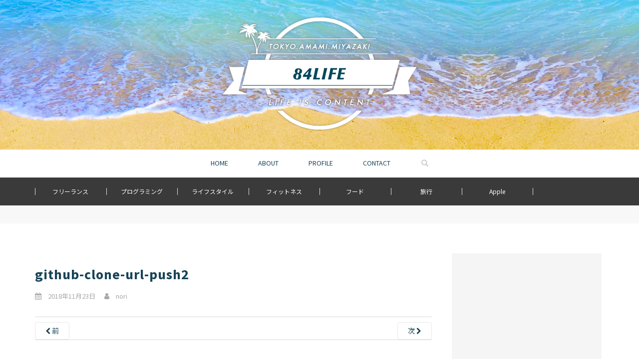

--- FILE ---
content_type: text/html; charset=UTF-8
request_url: https://nori-life.com/github-clone-url-push/github-clone-url-push2/
body_size: 9699
content:
<!doctype html>
<!--[if !IE]>
<html class="no-js non-ie" dir="ltr" lang="ja" prefix="og: https://ogp.me/ns#"> <![endif]-->
<!--[if IE 7 ]>
<html class="no-js ie7" dir="ltr" lang="ja" prefix="og: https://ogp.me/ns#"> <![endif]-->
<!--[if IE 8 ]>
<html class="no-js ie8" dir="ltr" lang="ja" prefix="og: https://ogp.me/ns#"> <![endif]-->
<!--[if IE 9 ]>
<html class="no-js ie9" dir="ltr" lang="ja" prefix="og: https://ogp.me/ns#"> <![endif]-->
<!--[if gt IE 9]><!-->
<html class="no-js" dir="ltr" lang="ja" prefix="og: https://ogp.me/ns#"> <!--<![endif]-->
<head>
<meta charset="UTF-8">
<meta name="viewport" content="width=device-width, initial-scale=1">
<meta name="theme-color" content="">

<link rel="profile" href="https://nori-life.com/profile/">


<meta property="og:description" content="<br />
<b>Warning</b>:  Use of undefined constant _aioseop_description - assumed '_aioseop_description' (this will throw an Error in a future version of PHP) in <b>/home/takanori84/nori-life.com/public_html/wp-content/themes/norilife/header.php</b> on line <b>50</b><br />
">
<meta property="og:title" content="github-clone-url-push2">
<meta property="og:url" content="https://nori-life.com/github-clone-url-push/github-clone-url-push2/">
<meta property="og:image" content="https://nori-life.com/wp-content/uploads/2018/11/github-clone-url-push2.jpg">
<meta name="twitter:card" content="summary_large_image">
<meta name="twitter:site" content="@rinoo8433">
<meta name="twitter:creator" content="@rinoo8433">
<meta name="twitter:title" content="github-clone-url-push2">
<meta name="twitter:description" content="<br />
<b>Warning</b>:  Use of undefined constant _aioseop_description - assumed '_aioseop_description' (this will throw an Error in a future version of PHP) in <b>/home/takanori84/nori-life.com/public_html/wp-content/themes/norilife/header.php</b> on line <b>58</b><br />
">
<meta name="twitter:image" content="https://nori-life.com/wp-content/uploads/2018/11/github-clone-url-push2.jpg">
<meta property="og:type" content="blog">
<meta property="og:site_name" content="84LIFEブログ | LIFE IS CONTENT">
<meta property="fb:admins" content="10207967372956824">
<meta property="fb:app_id" content="173985759827846">
<link rel="icon" href="https://nori-life.com/wp-content/themes/norilife/favicon.ico">
<title>github-clone-url-push2 | 84LIFEブログ</title>

		<!-- All in One SEO 4.4.5.1 - aioseo.com -->
		<meta name="robots" content="max-image-preview:large" />
		<link rel="canonical" href="https://nori-life.com/github-clone-url-push/github-clone-url-push2/" />
		<meta name="generator" content="All in One SEO (AIOSEO) 4.4.5.1" />
		<meta property="og:locale" content="ja_JP" />
		<meta property="og:site_name" content="84LIFEブログ | フリーランスプログラマの日常" />
		<meta property="og:type" content="article" />
		<meta property="og:title" content="github-clone-url-push2 | 84LIFEブログ" />
		<meta property="og:url" content="https://nori-life.com/github-clone-url-push/github-clone-url-push2/" />
		<meta property="article:published_time" content="2018-11-23T06:24:12+00:00" />
		<meta property="article:modified_time" content="2018-11-23T06:24:12+00:00" />
		<meta name="twitter:card" content="summary" />
		<meta name="twitter:title" content="github-clone-url-push2 | 84LIFEブログ" />
		<script type="application/ld+json" class="aioseo-schema">
			{"@context":"https:\/\/schema.org","@graph":[{"@type":"BreadcrumbList","@id":"https:\/\/nori-life.com\/github-clone-url-push\/github-clone-url-push2\/#breadcrumblist","itemListElement":[{"@type":"ListItem","@id":"https:\/\/nori-life.com\/#listItem","position":1,"item":{"@type":"WebPage","@id":"https:\/\/nori-life.com\/","name":"\u30db\u30fc\u30e0","description":"\u6e0b\u8c37\u3001\u5944\u7f8e\u5927\u5cf6\u3001\u5bae\u5d0e\u306e3\u62e0\u70b9\u3092\u4e2d\u5fc3\u306b\u6d3b\u52d5\u3059\u308b\u30d5\u30ea\u30fc\u30e9\u30f3\u30b9\u306eWEB\u30a8\u30f3\u30b8\u30cb\u30a2\u517c\u30c7\u30b6\u30a4\u30ca\u30fc\u306e\u500b\u4eba\u30d6\u30ed\u30b0\u30e1\u30c7\u30a3\u30a2\u3002\u904a\u3076\u305f\u3081\u306b\u50cd\u304f\u30e9\u30a4\u30d5\u30b9\u30bf\u30a4\u30eb\u306b\u95a2\u3059\u308b\u96d1\u591a\u30d6\u30ed\u30b0\u3067\u3059\uff01","url":"https:\/\/nori-life.com\/"},"nextItem":"https:\/\/nori-life.com\/github-clone-url-push\/github-clone-url-push2\/#listItem"},{"@type":"ListItem","@id":"https:\/\/nori-life.com\/github-clone-url-push\/github-clone-url-push2\/#listItem","position":2,"item":{"@type":"WebPage","@id":"https:\/\/nori-life.com\/github-clone-url-push\/github-clone-url-push2\/","name":"github-clone-url-push2","url":"https:\/\/nori-life.com\/github-clone-url-push\/github-clone-url-push2\/"},"previousItem":"https:\/\/nori-life.com\/#listItem"}]},{"@type":"ItemPage","@id":"https:\/\/nori-life.com\/github-clone-url-push\/github-clone-url-push2\/#itempage","url":"https:\/\/nori-life.com\/github-clone-url-push\/github-clone-url-push2\/","name":"github-clone-url-push2 | 84LIFE\u30d6\u30ed\u30b0","inLanguage":"ja","isPartOf":{"@id":"https:\/\/nori-life.com\/#website"},"breadcrumb":{"@id":"https:\/\/nori-life.com\/github-clone-url-push\/github-clone-url-push2\/#breadcrumblist"},"author":{"@id":"https:\/\/nori-life.com\/author\/taka8405mine\/#author"},"creator":{"@id":"https:\/\/nori-life.com\/author\/taka8405mine\/#author"},"datePublished":"2018-11-23T06:24:12+09:00","dateModified":"2018-11-23T06:24:12+09:00"},{"@type":"Organization","@id":"https:\/\/nori-life.com\/#organization","name":"84LIFE\u30d6\u30ed\u30b0","url":"https:\/\/nori-life.com\/"},{"@type":"Person","@id":"https:\/\/nori-life.com\/author\/taka8405mine\/#author","url":"https:\/\/nori-life.com\/author\/taka8405mine\/","name":"nori","image":{"@type":"ImageObject","@id":"https:\/\/nori-life.com\/github-clone-url-push\/github-clone-url-push2\/#authorImage","url":"https:\/\/secure.gravatar.com\/avatar\/2784b2d0c69d3d1f3cdde7c4c08caa1d?s=96&d=mm&r=g","width":96,"height":96,"caption":"nori"}},{"@type":"WebSite","@id":"https:\/\/nori-life.com\/#website","url":"https:\/\/nori-life.com\/","name":"84LIFE\u30d6\u30ed\u30b0","description":"\u30d5\u30ea\u30fc\u30e9\u30f3\u30b9\u30d7\u30ed\u30b0\u30e9\u30de\u306e\u65e5\u5e38","inLanguage":"ja","publisher":{"@id":"https:\/\/nori-life.com\/#organization"}}]}
		</script>
		<!-- All in One SEO -->

<link rel='dns-prefetch' href='//fonts.googleapis.com' />
<link rel='dns-prefetch' href='//s.w.org' />
<link rel="alternate" type="application/rss+xml" title="84LIFEブログ &raquo; フィード" href="https://nori-life.com/feed/" />
<link rel="alternate" type="application/rss+xml" title="84LIFEブログ &raquo; コメントフィード" href="https://nori-life.com/comments/feed/" />
<link rel="alternate" type="application/rss+xml" title="84LIFEブログ &raquo; github-clone-url-push2 のコメントのフィード" href="https://nori-life.com/github-clone-url-push/github-clone-url-push2/feed/" />
		<script type="text/javascript">
			window._wpemojiSettings = {"baseUrl":"https:\/\/s.w.org\/images\/core\/emoji\/13.1.0\/72x72\/","ext":".png","svgUrl":"https:\/\/s.w.org\/images\/core\/emoji\/13.1.0\/svg\/","svgExt":".svg","source":{"concatemoji":"https:\/\/nori-life.com\/wp-includes\/js\/wp-emoji-release.min.js?ver=5.8.12"}};
			!function(e,a,t){var n,r,o,i=a.createElement("canvas"),p=i.getContext&&i.getContext("2d");function s(e,t){var a=String.fromCharCode;p.clearRect(0,0,i.width,i.height),p.fillText(a.apply(this,e),0,0);e=i.toDataURL();return p.clearRect(0,0,i.width,i.height),p.fillText(a.apply(this,t),0,0),e===i.toDataURL()}function c(e){var t=a.createElement("script");t.src=e,t.defer=t.type="text/javascript",a.getElementsByTagName("head")[0].appendChild(t)}for(o=Array("flag","emoji"),t.supports={everything:!0,everythingExceptFlag:!0},r=0;r<o.length;r++)t.supports[o[r]]=function(e){if(!p||!p.fillText)return!1;switch(p.textBaseline="top",p.font="600 32px Arial",e){case"flag":return s([127987,65039,8205,9895,65039],[127987,65039,8203,9895,65039])?!1:!s([55356,56826,55356,56819],[55356,56826,8203,55356,56819])&&!s([55356,57332,56128,56423,56128,56418,56128,56421,56128,56430,56128,56423,56128,56447],[55356,57332,8203,56128,56423,8203,56128,56418,8203,56128,56421,8203,56128,56430,8203,56128,56423,8203,56128,56447]);case"emoji":return!s([10084,65039,8205,55357,56613],[10084,65039,8203,55357,56613])}return!1}(o[r]),t.supports.everything=t.supports.everything&&t.supports[o[r]],"flag"!==o[r]&&(t.supports.everythingExceptFlag=t.supports.everythingExceptFlag&&t.supports[o[r]]);t.supports.everythingExceptFlag=t.supports.everythingExceptFlag&&!t.supports.flag,t.DOMReady=!1,t.readyCallback=function(){t.DOMReady=!0},t.supports.everything||(n=function(){t.readyCallback()},a.addEventListener?(a.addEventListener("DOMContentLoaded",n,!1),e.addEventListener("load",n,!1)):(e.attachEvent("onload",n),a.attachEvent("onreadystatechange",function(){"complete"===a.readyState&&t.readyCallback()})),(n=t.source||{}).concatemoji?c(n.concatemoji):n.wpemoji&&n.twemoji&&(c(n.twemoji),c(n.wpemoji)))}(window,document,window._wpemojiSettings);
		</script>
		<style type="text/css">
img.wp-smiley,
img.emoji {
	display: inline !important;
	border: none !important;
	box-shadow: none !important;
	height: 1em !important;
	width: 1em !important;
	margin: 0 .07em !important;
	vertical-align: -0.1em !important;
	background: none !important;
	padding: 0 !important;
}
</style>
	<link rel='stylesheet' id='wp-block-library-css'  href='https://nori-life.com/wp-includes/css/dist/block-library/style.min.css?ver=5.8.12' type='text/css' media='all' />
<link rel='stylesheet' id='norilife-fonts-css'  href='https://fonts.googleapis.com/css?family=Anton%7CNoto+Sans+JP%3A400%2C700%7COswald%3A400%2C700%7CSource+Sans+Pro%3A400%2C700&#038;ver=5.8.12' type='text/css' media='all' />
<link rel='stylesheet' id='norilife-style-css'  href='https://nori-life.com/wp-content/themes/norilife/style.min.css?ver=5.4.9.3.9' type='text/css' media='all' />
<script type='text/javascript' src='https://nori-life.com/wp-includes/js/jquery/jquery.min.js?ver=3.6.0' id='jquery-core-js'></script>
<script type='text/javascript' src='https://nori-life.com/wp-includes/js/jquery/jquery-migrate.min.js?ver=3.3.2' id='jquery-migrate-js'></script>
<script type='application/json' id='wpp-json'>
{"sampling_active":1,"sampling_rate":100,"ajax_url":"https:\/\/nori-life.com\/wp-json\/wordpress-popular-posts\/v1\/popular-posts","api_url":"https:\/\/nori-life.com\/wp-json\/wordpress-popular-posts","ID":11118,"token":"b752fe8c2e","lang":0,"debug":0}
</script>
<script type='text/javascript' src='https://nori-life.com/wp-content/plugins/wordpress-popular-posts/assets/js/wpp.min.js?ver=6.3.2' id='wpp-js-js'></script>
<script type='text/javascript' src='https://nori-life.com/wp-content/themes/norilife/assets/js/functions.min.js?ver=5.0.0.0.9' id='norilife-functions-js'></script>
<link rel="https://api.w.org/" href="https://nori-life.com/wp-json/" /><link rel="alternate" type="application/json" href="https://nori-life.com/wp-json/wp/v2/media/11118" /><link rel='shortlink' href='https://nori-life.com/?p=11118' />
<link rel="alternate" type="application/json+oembed" href="https://nori-life.com/wp-json/oembed/1.0/embed?url=https%3A%2F%2Fnori-life.com%2Fgithub-clone-url-push%2Fgithub-clone-url-push2%2F" />
<link rel="alternate" type="text/xml+oembed" href="https://nori-life.com/wp-json/oembed/1.0/embed?url=https%3A%2F%2Fnori-life.com%2Fgithub-clone-url-push%2Fgithub-clone-url-push2%2F&#038;format=xml" />
            <style id="wpp-loading-animation-styles">@-webkit-keyframes bgslide{from{background-position-x:0}to{background-position-x:-200%}}@keyframes bgslide{from{background-position-x:0}to{background-position-x:-200%}}.wpp-widget-placeholder,.wpp-widget-block-placeholder,.wpp-shortcode-placeholder{margin:0 auto;width:60px;height:3px;background:#dd3737;background:linear-gradient(90deg,#dd3737 0%,#571313 10%,#dd3737 100%);background-size:200% auto;border-radius:3px;-webkit-animation:bgslide 1s infinite linear;animation:bgslide 1s infinite linear}</style>
            <script type="application/ld+json">{
			"@context" : "http://schema.org",
			"@type" : "BlogPosting",
      "mainEntityOfPage" : {
      "@type" : "WebPage",
      "@id" : "https://nori-life.com/github-clone-url-push/github-clone-url-push2/"
      },
			"headline": "github-clone-url-push2", 
			"description": "",
			"name" : "Takanori Hashi",
			"author" : {
			"@type" : "Person",
			"name" : "Takanori Hashi"
			},
			"datePublished" : "2018-11-23",
			"dateModified" : "2018-11-23",
			"image" : "https://nori-life.com/wp-content/uploads/2018/11/github-clone-url-push2.jpg",
			"articleSection" : "",
			"url" : "https://nori-life.com/github-clone-url-push/github-clone-url-push2/",
			"publisher" : {
				"@type" : "Organization",
				"name" : "84LIFEブログ",
				"logo": {
					"@type": "ImageObject",
					"url": "https://nori-life.com/wp-content/themes/norilife/assets/img/logo_schema.jpg",
					"width": "67",
					"height": "60"
				}
			}
			}</script><style type="text/css"></style>
<script type="text/javascript" src="https://cdnjs.cloudflare.com/ajax/libs/gist-embed/2.7.1/gist-embed.min.js"></script>

<!-- Global site tag (gtag.js) - Google Analytics -->

<script async src="https://www.googletagmanager.com/gtag/js?id=UA-108052591-1"></script>
<script>
  window.dataLayer = window.dataLayer || [];
  function gtag(){dataLayer.push(arguments);}
  gtag('js', new Date());

  gtag('config', 'UA-108052591-1');
</script>


</head>

<body class="attachment attachment-template-default single single-attachment postid-11118 attachmentid-11118 attachment-jpeg">


<div id="page" class="hfeed site">

	<header id="masthead" class="site-header" role="banner">

		<div id="mainvisual">
								<a href="https://nori-life.com/"><img src="https://nori-life.com/wp-content/themes/norilife/assets/img/main_logo.png" srcset="https://nori-life.com/wp-content/themes/norilife/assets/img/main_logo.png 1x,https://nori-life.com/wp-content/themes/norilife/assets/img/main_logo@2x.png 2x" width="100%" alt="84LIFEブログ"/></a>
					</div>

		<nav class="navbar navbar-default " role="navigation">
			<div class="container">
				<div class="row">
					<div class="site-navigation-inner">
						<div class="navbar-header">
							<a href="/" class="sp-logo"><img src="https://nori-life.com/wp-content/themes/norilife/assets/img/sp-logo.png" alt="84"/></a>
							<button type="button" class="btn navbar-toggle" data-toggle="collapse" data-target=".navbar-ex1-collapse">
								<span class="sr-only">Toggle navigation</span>
								<span class="icon-bar"></span>
								<span class="icon-bar"></span>
								<span class="icon-bar"></span>
							</button>
							<ul class="global-menu clearfix menuzord-right c-nav_s-standard">
								<li><a href="/">HOME</a></li>
								<li><a href="/about/">ABOUT</a></li>
								<li><a href="/profile/">PROFILE</a></li>
								<li><a href="/contact/">CONTACT</a></li>
								<li>
									<form role="search" method="get" class="form-search" action="https://nori-life.com/">
										<div class="input-group">
											<span class="btncover"></span>
											<label class="screen-reader-text" for="s">Search for:</label>
											<input type="text" class="form-control search-query" placeholder="検索" value="" name="s" title="Search for:" />
											<span class="input-group-btn">
												<button type="submit" class="btn btn-default" name="submit" id="searchsubmit" value="Search"><span class="glyphicon glyphicon-search"></span></button>
											</span>
										</div>
									</form>
								</li>
							</ul>
							<!--mega menu end-->
						</div>
											</div>
				</div>
			</div>
		</nav><!-- .site-navigation -->

		<div id="sp-menu">
			<div class="sp-menu-header">
				<p>MENU</p>
				<button type="button" class="btn navbar-toggle" data-toggle="collapse" data-target=".navbar-ex1-collapse">
					<span class="icon-bar"></span>
					<span class="icon-bar"></span>
				</button>
				<!--
				<div class="sns_icons_wrapper">
					<div class="sns_icons">
						<ul class="clearfix">
							<li><a href="https://twitter.com/rinoo8433" target="_blank" class="tw"><i class="fa fa-twitter" aria-hidden="true"></i></a></li>
							<li><a href="https://www.instagram.com/takanori8433/" target="_blank" class="insta"><i class="fa fa-instagram" aria-hidden="true"></i></a></li>
						</ul>
					</div>
				</div>
				-->

			</div>

			<div class="sp-menu-wrapper">
				<div class="menu-search">
<form role="search" method="get" class="form-search" action="https://nori-life.com/">
  <div class="input-group">
	  <label class="screen-reader-text" for="s">Search for:</label>
	<input type="text" class="form-control search-query" placeholder="気になる記事を検索しよう！" value="" name="s" title="Search for:" />
	<span class="input-group-btn">
	  <button type="submit" class="btn btn-default" name="submit" id="searchsubmit" value="Search"><span class="glyphicon glyphicon-search"></span></button>
	</span>
  </div>
</form>
</div>

				<div class="profile">
					<!--<div class="profile-image"></div>-->
					<a href="/profile/" class="prf"><i class="fa fa-user" aria-hidden="true"></i>プロフィール</a>
				</div>

				<ul>
					<li><a href="/"><i class="fa fa-home" aria-hidden="true"></i>HOME</a></li>
					<li><a href="/about/"><i class="fa fa-id-card-o" aria-hidden="true"></i>このサイトについて</a></li>
					<li>
						<a href="#" data-toggle="collapse" data-target="#category_menu"><i class="fa fa-th-list" aria-hidden="true"></i>カテゴリ</a>
						<ul id="category_menu" class="collapse">
								<li class="cat-item cat-item-12"><a href="https://nori-life.com/category/apple/">APPLE</a>
<ul class='children'>
	<li class="cat-item cat-item-3"><a href="https://nori-life.com/category/apple/iphone/">iPhone</a>
</li>
	<li class="cat-item cat-item-1"><a href="https://nori-life.com/category/apple/mac/">Mac</a>
	<ul class='children'>
	<li class="cat-item cat-item-4"><a href="https://nori-life.com/category/apple/mac/imac/">iMac</a>
</li>
	</ul>
</li>
</ul>
</li>
	<li class="cat-item cat-item-22"><a href="https://nori-life.com/category/think/">DIARY</a>
</li>
	<li class="cat-item cat-item-160"><a href="https://nori-life.com/category/fitness/">FITNESS</a>
<ul class='children'>
	<li class="cat-item cat-item-161"><a href="https://nori-life.com/category/fitness/%e3%83%80%e3%82%a4%e3%82%a8%e3%83%83%e3%83%88/">ダイエット</a>
</li>
</ul>
</li>
	<li class="cat-item cat-item-36"><a href="https://nori-life.com/category/food/">FOOD</a>
<ul class='children'>
	<li class="cat-item cat-item-37"><a href="https://nori-life.com/category/food/cook/">料理</a>
</li>
	<li class="cat-item cat-item-122"><a href="https://nori-life.com/category/food/eat-around-review/">食べ歩き</a>
</li>
</ul>
</li>
	<li class="cat-item cat-item-51"><a href="https://nori-life.com/category/life/">LIFE</a>
<ul class='children'>
	<li class="cat-item cat-item-236"><a href="https://nori-life.com/category/life/vape/">VAPE</a>
</li>
	<li class="cat-item cat-item-68"><a href="https://nori-life.com/category/life/%e3%82%ac%e3%82%b8%e3%82%a7%e3%83%83%e3%83%88/">ガジェット</a>
</li>
	<li class="cat-item cat-item-84"><a href="https://nori-life.com/category/life/nitori/">ニトリ</a>
</li>
	<li class="cat-item cat-item-150"><a href="https://nori-life.com/category/life/%e4%be%bf%e5%88%a9%e3%82%b0%e3%83%83%e3%82%ba/">便利グッズ</a>
</li>
	<li class="cat-item cat-item-60"><a href="https://nori-life.com/category/life/child-raising/">子育て</a>
</li>
</ul>
</li>
	<li class="cat-item cat-item-292"><a href="https://nori-life.com/category/soccer/">サッカー</a>
</li>
	<li class="cat-item cat-item-283"><a href="https://nori-life.com/category/surfing/">サーフィン</a>
</li>
	<li class="cat-item cat-item-299"><a href="https://nori-life.com/category/freelance/">フリーランス</a>
</li>
	<li class="cat-item cat-item-13"><a href="https://nori-life.com/category/programming/">プログラミング</a>
<ul class='children'>
	<li class="cat-item cat-item-147"><a href="https://nori-life.com/category/programming/aws/">AWS</a>
</li>
	<li class="cat-item cat-item-129"><a href="https://nori-life.com/category/programming/google-home/">Google Home</a>
</li>
	<li class="cat-item cat-item-300"><a href="https://nori-life.com/category/programming/html/">HTML</a>
</li>
	<li class="cat-item cat-item-46"><a href="https://nori-life.com/category/programming/laravel/">Laravel</a>
</li>
	<li class="cat-item cat-item-153"><a href="https://nori-life.com/category/programming/python/">Python</a>
</li>
	<li class="cat-item cat-item-45"><a href="https://nori-life.com/category/programming/web/">WEB</a>
</li>
</ul>
</li>
	<li class="cat-item cat-item-212"><a href="https://nori-life.com/category/travel/">旅行</a>
</li>
						</ul>
					</li>
					<li><a href="/contact/"><i class="fa fa-paper-plane-o" aria-hidden="true"></i>お気軽にお問い合わせください</a></li>
				</ul>
			</div>

		</div>
		
		<div class="sub-header">
			<div class="inner clearfix">
				<div class="category_menu_list">
					<ul>
						<li><a href="/category/freelance/">フリーランス</a></li>
						<li><a href="/category/programming/">プログラミング</a></li>
						<li><a href="/category/life/">ライフスタイル</a></li>
						<li><a href="/category/fitness/">フィットネス</a></li>
						<li><a href="/category/food/">フード</a></li>
						<li><a href="/category/travel/">旅行</a></li>
						<li><a href="/category/apple/">Apple</a></li>
					</ul>
				</div>
						</div>
		</div>
				<div class="category_crumbs">
			<div class="inner">
			 			</div>
		</div>
	
	</header><!-- #masthead -->

	<div id="content" class="site-content">

		<div class="top-section">
								</div>

		<div class="container main-content-area">
						<div class="row side-pull-left">
				<div class="main-content-inner col-sm-12 col-md-8">

							<div class="post-inner-content">
					<article id="post-11118" class="post-11118 attachment type-attachment status-inherit hentry">
						<header class="entry-header">
							<h1 class="entry-title">github-clone-url-push2</h1>

							<div class="entry-meta">
								<span class="posted-on"><i class="fa fa-calendar"></i> <a href="https://nori-life.com/github-clone-url-push/github-clone-url-push2/" rel="bookmark"><time class="entry-date published date updated" datetime="2018-11-23T15:24:12+09:00">2018年11月23日</time></a></span><span class="byline"> <i class="fa fa-user"></i> <span class="author vcard"><a class="url fn n" href="https://nori-life.com/author/taka8405mine/">nori</a></span></span>							</div><!-- .entry-meta -->

							<nav role="navigation" id="image-navigation" class="navigation-image nav-links">
								<div class="nav-previous"><a href='https://nori-life.com/github-clone-url-push/github-clone-url-push1/'><i class="fa fa-chevron-left"></i> 前</a></div>
								<div class="nav-next"><a href='https://nori-life.com/github-clone-url-push/github-clone-url-push3/'>次 <i class="fa fa-chevron-right"></i></a></div>
							</nav><!-- #image-navigation -->
						</header><!-- .entry-header -->

						<div class="entry-content">

							<div class="entry-attachment">
								<div class="attachment">
									
									<a href="https://nori-life.com/github-clone-url-push/github-clone-url-push3/" title="github-clone-url-push2" rel="attachment"><img width="1200" height="800" src="https://nori-life.com/wp-content/uploads/2018/11/github-clone-url-push2.jpg" class="attachment-1200x1200 size-1200x1200" alt="" loading="lazy" srcset="https://nori-life.com/wp-content/uploads/2018/11/github-clone-url-push2.jpg 1500w, https://nori-life.com/wp-content/uploads/2018/11/github-clone-url-push2-500x333.jpg 500w, https://nori-life.com/wp-content/uploads/2018/11/github-clone-url-push2-768x512.jpg 768w, https://nori-life.com/wp-content/uploads/2018/11/github-clone-url-push2-795x530.jpg 795w" sizes="(max-width: 1200px) 100vw, 1200px" /></a>
								</div><!-- .attachment -->

															</div><!-- .entry-attachment -->

														
						</div><!-- .entry-content -->

						<footer class="entry-meta">
						</footer><!-- .entry-meta -->
					</article><!-- #post-11118 -->
				</div>
				
<div id="comments" class="comments-area">

	<div class="wrapper">

		<div class="inner_contents">

			<div id="respond" class="comment-respond">
		<h3 id="reply-title" class="comment-reply-title">コメントを残す <small><a rel="nofollow" id="cancel-comment-reply-link" href="/github-clone-url-push/github-clone-url-push2/#respond" style="display:none;">コメントをキャンセル</a></small></h3><form action="https://nori-life.com/wp-comments-post.php" method="post" id="commentform" class="comment-form" novalidate><p class="comment-notes"><span id="email-notes">メールアドレスが公開されることはありません。</span> <span class="required">*</span> が付いている欄は必須項目です</p><p class="comment-form-comment"><label for="comment">コメント</label> <textarea id="comment" name="comment" cols="45" rows="8" maxlength="65525" required="required"></textarea></p><p class="comment-form-author"><label for="author">名前 <span class="required">*</span></label><input id="author" name="author" type="text" value="" size="30" /></p>
<p class="comment-form-email"><label for="email">メール <span class="required">*</span></label> <input id="email" name="email" type="text" value="" size="30" /></p>
<p class="comment-form-cookies-consent"><input id="wp-comment-cookies-consent" name="wp-comment-cookies-consent" type="checkbox" value="yes" /> <label for="wp-comment-cookies-consent">次回のコメントで使用するためブラウザーに自分の名前、メールアドレス、サイトを保存する。</label></p>
<p class="form-submit"><input name="submit" type="submit" id="submit" class="submit" value="コメントを送信" /> <input type='hidden' name='comment_post_ID' value='11118' id='comment_post_ID' />
<input type='hidden' name='comment_parent' id='comment_parent' value='0' />
</p></form>	</div><!-- #respond -->
			
		</div>
	</div>

</div><!-- #comments -->

			
</div><!-- close .main-content-inner -->
<div id="secondary" class="widget-area col-sm-12 col-md-4" role="complementary">
	<div class="well">
				<div class="adscence-pc-sidebar-top-300 widget ">
	
	<script async src="//pagead2.googlesyndication.com/pagead/js/adsbygoogle.js"></script>
	<!-- nori-pc-side-top-300-2 -->
	<ins class="adsbygoogle"
	     style="display:inline-block;width:300px;height:250px"
	     data-ad-client="ca-pub-4126244671402519"
	     data-ad-slot="3829014743"></ins>
	<script>
	(adsbygoogle = window.adsbygoogle || []).push({});
	</script>

	</div>


<aside id="norilife_profile" class="widget norilife_profile"><h3 class="widget-title">PROFILE</h3>
    <!-- popular posts -->
    <div class="profile-wrapper">

        <!-- post -->
        <div class="profile">

          <!-- image -->
          <!--<div class="profile-image" style=""></div>--> <!-- end profile image -->
          <!--
          <div class="social">
            <ul>
              <li class="insta"><a href="https://www.instagram.com/takanorihashi/" target="_blank"><i class="fa fa-instagram" aria-hidden="true"></i></a></li>
            </ul>
          </div>
          -->

          <!-- content -->
          <div class="profile-content">
            <p>東京、奄美大島、宮崎の拠点にサーフィンとスノーボードが好きなフリーランスのWebクリエイターです。普段はプログラム書いたりデザインしたり映像作ったりしています。</p>
            <a href="/profile" class="right-arrow morebtn">もっと詳しく見る</a>
          </div><!-- end content -->
      </div><!-- end profile -->


    </div> <!-- end posts wrapper -->

</aside>

<div class="adscence-pc-sidebar-top-300 widget">
	
	<script async src="//pagead2.googlesyndication.com/pagead/js/adsbygoogle.js"></script>
	<!-- nori-pc-side-top-300 -->
	<ins class="adsbygoogle"
	style="display:inline-block;width:300px;height:250px"
	data-ad-client="ca-pub-4126244671402519"
	data-ad-slot="1002578451"></ins>
	<script>
		(adsbygoogle = window.adsbygoogle || []).push({});
	</script>
	</div>
<aside id="norilife_popular" class="widget single">
	<h3 class="widget-title">人気記事</h3>
	<ul><li><a href="https://nori-life.com/training-to-graduate-diaper/"><div class="wrap"><div class="icatch"><div class="thumbnail" style="background-image:url(https://nori-life.com/wp-content/uploads/2018/11/training-to-graduate-diaper2-150x150.jpg)"></div></div><div class="inner"><p class="date">2018.11.26</p><div class="category"><span class="cat-22">DIARY</span></div><p class="title">オムツ卒業トレーニング。ただ全く卒業できる気配がない。</p><div class="bottom"><div class="clearfix"><p class="date sp">2018.11.26</p><div class="category sp"><span class="cat-22">DIARY</span></div></div></div></div></div></a></li>
<li><a href="https://nori-life.com/miyzaki-airport-souvenir/"><div class="wrap"><div class="icatch"><div class="thumbnail" style="background-image:url(https://nori-life.com/wp-content/uploads/2019/04/miyzaki-airport-souvenir3-150x150.jpg)"></div></div><div class="inner"><p class="date">2019.04.17</p><div class="category"><span class="cat-51">LIFE</span></div><p class="title">宮崎出身者が本当におすすめしたい宮崎空港で買いたいお土産3選！</p><div class="bottom"><div class="clearfix"><p class="date sp">2019.04.17</p><div class="category sp"><span class="cat-51">LIFE</span></div></div></div></div></div></a></li>
<li><a href="https://nori-life.com/maruchan-arrange-carbonara/"><div class="wrap"><div class="icatch"><div class="thumbnail" style="background-image:url(https://nori-life.com/wp-content/uploads/2017/10/maruchan_arrange4-150x150.jpg)"></div></div><div class="inner"><p class="date">2017.10.15</p><div class="category"><span class="cat-36">FOOD</span></div><p class="title">【マルちゃん正麺アレンジ】マルちゃん正麺（醤油）を牛乳で作ると和洋折中カルボナーラ風ラーメンに大変身！</p><div class="bottom"><div class="clearfix"><p class="date sp">2017.10.15</p><div class="category sp"><span class="cat-36">FOOD</span></div></div></div></div></div></a></li>
<li><a href="https://nori-life.com/sansevieria/"><div class="wrap"><div class="icatch"><div class="thumbnail" style="background-image:url(https://nori-life.com/wp-content/uploads/2017/11/sansevieria-150x150.jpg)"></div></div><div class="inner"><p class="date">2017.12.04</p><div class="category"><span class="cat-51">LIFE</span></div><p class="title">【観葉植物入門】NASAも認めた空気清浄力！「サンスベリア」</p><div class="bottom"><div class="clearfix"><p class="date sp">2017.12.04</p><div class="category sp"><span class="cat-51">LIFE</span></div></div></div></div></div></a></li>
<li><a href="https://nori-life.com/sawamura-shinjuku/"><div class="wrap"><div class="icatch"><div class="thumbnail" style="background-image:url(https://nori-life.com/wp-content/uploads/2017/12/sawamura1-150x150.jpg)"></div></div><div class="inner"><p class="date">2017.12.16</p><div class="category"><span class="cat-36">FOOD</span></div><p class="title">軽井沢の名店の味が新宿でも味わえる！「ベーカリー＆レストラン沢村新宿店」</p><div class="bottom"><div class="clearfix"><p class="date sp">2017.12.16</p><div class="category sp"><span class="cat-36">FOOD</span></div></div></div></div></div></a></li>
</ul></aside>
	</div>
</div><!-- #secondary -->
		</div><!-- close .row -->
	</div><!-- close .container -->
</div><!-- close .site-content -->

	<div id="footer-area">
		<div class="container footer-inner">
			<div class="row">
				
				</div>
		</div>

		<footer id="colophon" class="site-footer" role="contentinfo">
			<div class="site-info container">
				<div class="row">
										<div class="copyright col-md-6">
						©2017 nori-life.com
					</div>
				</div>
			</div><!-- .site-info -->
			<div class="scroll-to-top"><i class="fa fa-angle-up"></i></div><!-- .scroll-to-top -->
		</footer><!-- #colophon -->
	</div>
</div><!-- #page -->

		  <script type="text/javascript">
			jQuery( document ).ready( function( $ ){
			  if ( $( window ).width() >= 767 ){
				$( '.navbar-nav > li.menu-item > a' ).click( function(){
					if( $( this ).attr('target') !== '_blank' ){
						window.location = $( this ).attr( 'href' );
					}
				});
			  }
			});
		  </script>
		<script type='text/javascript' src='https://nori-life.com/wp-content/plugins/table-of-contents-plus/front.min.js?ver=2302' id='toc-front-js'></script>
<script type='text/javascript' src='https://nori-life.com/wp-content/themes/norilife/assets/js/skip-link-focus-fix.min.js?ver=20140222' id='norilife-skip-link-focus-fix-js'></script>
<script type='text/javascript' src='https://nori-life.com/wp-includes/js/comment-reply.min.js?ver=5.8.12' id='comment-reply-js'></script>

</body>
</html>


--- FILE ---
content_type: text/html; charset=utf-8
request_url: https://www.google.com/recaptcha/api2/aframe
body_size: 267
content:
<!DOCTYPE HTML><html><head><meta http-equiv="content-type" content="text/html; charset=UTF-8"></head><body><script nonce="TNr0UDLLheYOVMXEdBr-JA">/** Anti-fraud and anti-abuse applications only. See google.com/recaptcha */ try{var clients={'sodar':'https://pagead2.googlesyndication.com/pagead/sodar?'};window.addEventListener("message",function(a){try{if(a.source===window.parent){var b=JSON.parse(a.data);var c=clients[b['id']];if(c){var d=document.createElement('img');d.src=c+b['params']+'&rc='+(localStorage.getItem("rc::a")?sessionStorage.getItem("rc::b"):"");window.document.body.appendChild(d);sessionStorage.setItem("rc::e",parseInt(sessionStorage.getItem("rc::e")||0)+1);localStorage.setItem("rc::h",'1768751522465');}}}catch(b){}});window.parent.postMessage("_grecaptcha_ready", "*");}catch(b){}</script></body></html>